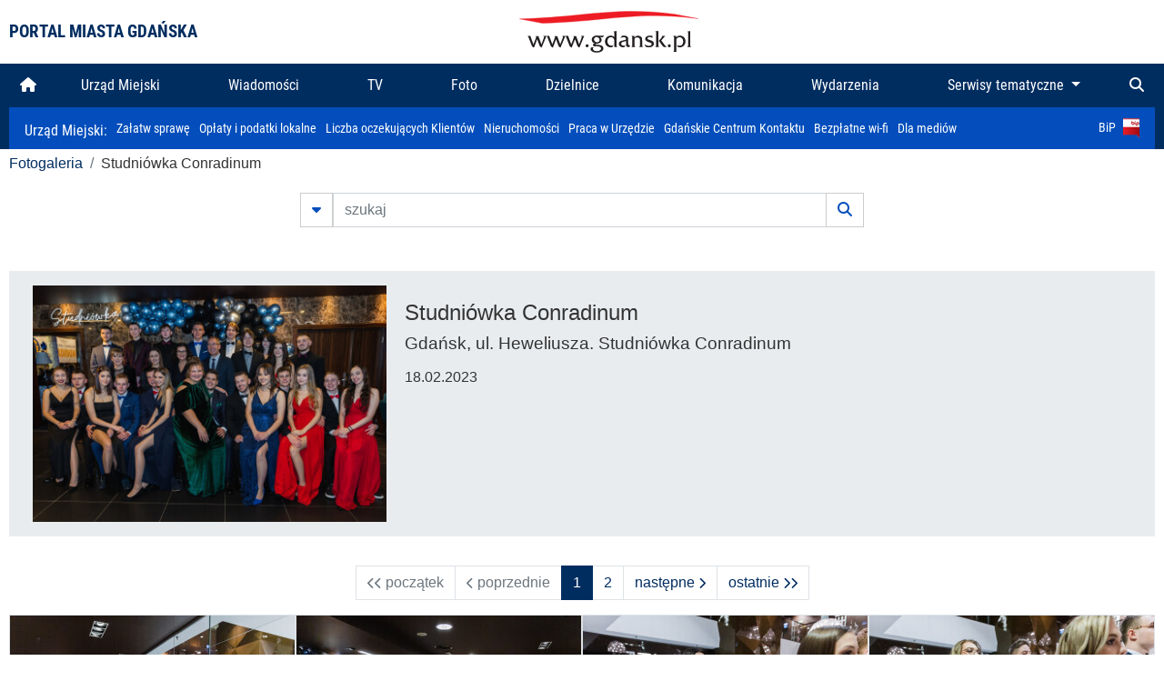

--- FILE ---
content_type: text/html; charset=UTF-8
request_url: https://www.gdansk.pl/fotogaleria/Studniowka_Conradinum,c,10405?ia=1
body_size: 7991
content:


<!DOCTYPE html>
<html lang="pl">
	<head>
		<!-- Google Tag Manager -->
<script>(function(w,d,s,l,i){w[l]=w[l]||[];w[l].push({'gtm.start':
new Date().getTime(),event:'gtm.js'});var f=d.getElementsByTagName(s)[0],
j=d.createElement(s),dl=l!='dataLayer'?'&l='+l:'';j.async=true;j.src=
'https://www.googletagmanager.com/gtm.js?id='+i+dl;f.parentNode.insertBefore(j,f);
})(window,document,'script','dataLayer','GTM-5J58Z8');</script>
<!-- End Google Tag Manager -->

<meta charset="utf-8">



<meta http-equiv="X-UA-Compatible" content="IE=edge">
<meta name="viewport" content="width=device-width, initial-scale=1">

<link type="image/x-icon" href="images/gdansk.ico" rel="shortcut icon" />
<link type="image/x-icon" href="images/images1/gdansk.ico" rel="shortcut icon" />

<script src="/dist-old/runtime.91d92383.js"></script>
<script src="/dist-old/js/main/main.1962635c.js"></script>
<script src="/dist-old/js/main/main.defer.df304c27.js" defer></script>
<link href="/dist-old/css/main/default.754c2b6a.css" rel="stylesheet">
<link href="/dist-old/css/main/contrast.d3020194.css" rel="stylesheet">

<base href="https://www.gdansk.pl" target="_parent" />
<script src="/js/lazyload.js"></script>
<script src="/js/autofoto.js"></script>
<script src="/js/title-to-blank.js"></script>

        <script src="subpages/fotogaleria_3-0/js/jquery-ui-1.12.1.custom/jquery-ui.js"></script>
        <link href="subpages/fotogaleria_3-0/js/jquery-ui-1.12.1.custom/jquery-ui.css?1649082659" property="stylesheet" rel="stylesheet" type="text/css" />
        <script src="subpages/fotogaleria_3-0/js/lazyload-2.0.js"></script>

        <link href="subpages/fotogaleria_3-0/css/fotogaleria.css?1703681033" property="stylesheet" rel="stylesheet" type="text/css" />
        <title>Fotogaleria Studniówka Conradinum</title>
	</head>
	<body>
		<header>
			


<div class="container">
    <div class="vignette">
        <div class="row">
            <div class="col-lg-auto col d-flex align-items-center">
                                    <span class="name-site">PORTAL MIASTA GDAŃSKA</span>
                            </div>
            <div class="col d-none d-lg-block">
                <a href="https://www.gdansk.pl" target="_self">
                    <img class="logo img-responsive img-center mx-auto d-block" style="height:70px"  src="../images/logo_www.svg" alt="Logo www.gdansk.pl"/>
                </a>
                <!-- <a href="https://www.gdansk.pl" target="_self">
                    <img style="height:90px" class="logo img-responsive img-center mx-auto d-block"  src="../images/logo-www-polska-ukraina2.jpg" alt="Logo www.gdansk.pl"/>
                </a> -->
            </div>
            <div class="col-auto d-flex align-items-center">
                                <extend-google-translation><div class="row">
    <div class="col language">
        <div class="d-none d-lg-inline-block" id="google_translate_element"
            style="display: inline-block; padding-left:10px; min-width:150px"></div>
        <script>
        function googleTranslateElementInit() {
            new google.translate.TranslateElement({
                pageLanguage: 'pl',
                layout: google.translate.TranslateElement.InlineLayout.VERTICAL,
                gaTrack: false
            }, 'google_translate_element');
        }
        </script>
        <script src="//translate.google.com/translate_a/element.js?cb=googleTranslateElementInit">
        </script>
        <!--
            <span>PL</span> | <a href="/en"><span>EN</span></a> | <a href="/de"><span>DE</span></a>
        -->
    </div>
</div>
</extend-google-translation>            </div>
        </div>
    </div>
</div>


		</header>
			<div class="menu-top">
	<div class="container-fluid container-xl">
		

<div class="menu-top"><nav class="navbar navbar-expand-lg d-flex"><button class="navbar-toggler" type="button" data-toggle="collapse" data-target="#navbarSupportedContent" aria-controls="navbarSupportedContent" aria-expanded="false" aria-label="Toggle navigation">
			<i class="fas fa-bars"></i>
			</button>
			<a class="navbar-toggler navbar-brand mx-auto" href="/">
			<img src="/images/logo_www_menu.png" alt="Logo www.gdansk.pl">
			</a><div  class="collapse navbar-collapse" id="navbarSupportedContent"><ul class="w-100 d-flex navbar-nav mr-auto"><li><a class="nav-link"  href="/"><i class="fas fa-home"></i></a></li><li class="flex-fill nav-item "><a href="https://gdansk.pl/link/290285/urzad-miejski" target="_parent" class="nav-link">Urząd Miejski</a></li><li class="flex-fill nav-item "><a href="https://gdansk.pl/link/194956/wiadomosci" target="_parent" class="nav-link">Wiadomości</a></li><li class="flex-fill nav-item "><a href="https://gdansk.pl/link/195017/tv" target="_parent" class="nav-link">TV</a></li><li class="flex-fill nav-item "><a href="https://gdansk.pl/link/195018/foto" target="_parent" class="nav-link">Foto</a></li><li class="flex-fill nav-item "><a href="https://gdansk.pl/link/195015/dzielnice" target="_parent" class="nav-link">Dzielnice</a></li><li class="flex-fill nav-item "><a href="https://gdansk.pl/link/195016/komunikacja" target="_parent" class="nav-link">Komunikacja</a></li><li class="flex-fill nav-item "><a href="https://gdansk.pl/link/233769/imprezy" target="_parent" class="nav-link">Wydarzenia</a></li>	<li class="flex-fill  nav-item dropdown position-static" >
						<a class="nav-link dropdown-toggle" href="#" id="twoja-dzielnica" role="button" data-toggle="dropdown" aria-haspopup="true" aria-expanded="false">
							Serwisy tematyczne
						</a>
						<div class="dropdown-menu w-100 px-3" aria-labelledby="twoja-dzielnica">
							<div class="row">
							<div class="col-12 col-md-3 inline">
								<div class="bar-title"><span>Dla mieszkańców</span></div><ul><li><a href="https://gdansk.pl/link/145261/budzet-obywatelski" target="_parent"><span>Budżet Obywatelski</span></a></li><li><a href="https://gdansk.pl/link/294859/rada-miasta-gdanska" target="_parent"><span>Rada Miasta Gdańska</span></a></li><li><a href="https://gdansk.pl/link/145267/zielony-gdansk-ekologia" target="_parent"><span>Zielony Gdańsk - Ekologia</span></a></li><li><a href="https://gdansk.pl/link/145294/rodzina" target="_parent"><span>Rodzina</span></a></li><li><a href="https://gdansk.pl/link/145300/seniorzy" target="_parent"><span>Seniorzy</span></a></li><li><a href="https://gdansk.pl/link/295120/park-kulturowy-glowne-miasto" target="_parent"><span>Park Kulturowy Główne Miasto</span></a></li><li><a href="https://gdansk.pl/link/278162/gdanskie-jubileusze-malzenskie" target="_parent"><span>Gdańskie Jubileusze Małżeńskie</span></a></li><li><a href="https://gdansk.pl/link/284630/stypendystki-i-stypendysci-kulturalni" target="_parent"><span>Stypendystki i Stypendyści Kulturalni</span></a></li><li><a href="https://gdansk.pl/link/212379/stypendysci-fahrenheita" target="_parent"><span>Stypendyści Fahrenheita</span></a></li><li><a href="https://gdansk.pl/link/145296/rowerowy-gdansk" target="_blank"><span>Rowerowy Gdańsk</span></a></li><li><a href="https://gdansk.pl/link/222285/edukacja-morska" target="_parent"><span>Edukacja morska</span></a></li><li><a href="https://gdansk.pl/link/221886/czytanie-rzadzi" target="_parent"><span>Czytanie rządzi</span></a></li><li><a href="https://gdansk.pl/link/216462/gdansk-z-ukraina" target="_parent"><span>Gdańsk z Ukrainą</span></a></li><li><a href="https://gdansk.pl/link/212373/organizacje-pozarzadowe" target="_parent"><span>Organizacje pozarządowe</span></a></li><li><a href="https://gdansk.pl/link/145315/wolontariat" target="_blank"><span>Wolontariat</span></a></li><li><a href="https://gdansk.pl/link/145286/migracje" target="_parent"><span>Migracje</span></a></li><li><a href="https://gdansk.pl/link/145269/gdansk-bez-barier" target="_parent"><span>Gdańsk bez barier</span></a></li><li><a href="https://gdansk.pl/link/212369/gdansk-patriotyczny" target="_parent"><span>Gdańsk patriotyczny</span></a></li><li><a href="https://gdansk.pl/link/145274/gdanszczanie" target="_parent"><span>Gdańszczanie</span></a></li><li><a href="https://gdansk.pl/link/292768/mapa-ofert-pracy" target="_parent"><span>Mapa ofert pracy</span></a></li></ul>
								</div>
									<div class="col-12 col-md-3 inline">
								<div class="bar-title"><span>Rozwój miasta</span></div><ul><li><a href="https://gdansk.pl/link/283616/rewitalizacja-gdansk" target="_parent"><span>Rewitalizacja Gdańsk</span></a></li><li><a href="https://gdansk.pl/link/264643/plan-ogolny-miasta-gdanska" target="_blank"><span>Plan ogólny miasta Gdańska</span></a></li><li><a href="https://gdansk.pl/link/245870/efektywnosc-energetyczna" target="_parent"><span>Efektywność energetyczna</span></a></li><li><a href="https://gdansk.pl/link/229779/mapa-inwestycji" target="_parent"><span>Mapa inwestycji</span></a></li><li><a href="https://gdansk.pl/link/212377/raport-o-stanie-miasta" target="_parent"><span>Raport o stanie miasta</span></a></li><li><a href="https://gdansk.pl/link/145317/zagospodarowanie-przestrzenne" target="_parent"><span>Zagospodarowanie przestrzenne</span></a></li><li><a href="https://gdansk.pl/link/145306/strategia" target="_parent"><span>Strategia</span></a></li><li><a href="https://gdansk.pl/link/145302/otwarte-dane" target="_parent"><span>Otwarte dane</span></a></li><li><a href="https://gdansk.pl/link/145288/nieruchomosci" target="_parent"><span>Nieruchomości</span></a></li><li><a href="https://gdansk.pl/link/145276/inwestycje-miejskie" target="_parent"><span>Inwestycje miejskie</span></a></li><li><a href="https://gdansk.pl/link/145272/gdansk-w-liczbach" target="_parent"><span>Gdańsk w liczbach</span></a></li><li><a href="https://gdansk.pl/link/145263/cennik-miejski" target="_parent"><span>Cennik miejski</span></a></li></ul>
								</div>
								<div class="col-12 col-md-3 inline">
								<div class="bar-title"><span>Wiadomości</span></div><ul><li><a href="https://gdansk.pl/link/145262/biznes-i-nauka" target="_parent"><span>Biznes i gospodarka</span></a></li><li><a href="https://gdansk.pl/link/145303/sport-i-rekreacja" target="_parent"><span>Sport i rekreacja</span></a></li><li><a href="https://gdansk.pl/link/145318/zdrowie-i-rodzina" target="_parent"><span>Zdrowie i rodzina</span></a></li><li><a href="https://gdansk.pl/link/145279/kultura-i-rozrywka" target="_parent"><span>Kultura i rozrywka</span></a></li><li><a href="https://gdansk.pl/link/145266/edukacja-i-nauka" target="_parent"><span>Edukacja i nauka</span></a></li><li><a href="https://gdansk.pl/link/295589/reportaz" target="_parent"><span>Reportaż</span></a></li><li><a href="https://gdansk.pl/link/212387/odeszli" target="_parent"><span>Odeszli</span></a></li></ul>
								<div class="bar-title"><span>Poznaj Gdańsk</span></div><ul><li><a href="https://gdansk.pl/link/145311/turystyka" target="_parent"><span>Turystyka</span></a></li><li><a href="https://gdansk.pl/link/145275/historia" target="_parent"><span>Historia</span></a></li><li><a href="https://gdansk.pl/link/226797/gdanskie-szlaki-pamieci" target="_parent"><span>Gdańskie szlaki pamięci</span></a></li><li><a href="https://gdansk.pl/link/145319/zurawie" target="_parent"><span>Żurawie</span></a></li></ul>
								</div>
							   	<div class="col-12 col-md-3 inline">
								<ul><li><a href="https://gdansk.pl/link/212366/30lat-samorzadu-w-gdansku" target="_parent"><span>30 lat samorządu</span></a></li><li><a href="https://gdansk.pl/link/212368/40-rocznica-porozumien-sierpniowych" target="_parent"><span>40 rocznica Porozumień Sierpniowych</span></a></li><li><a href="https://gdansk.pl/link/212367/89-2019" target="_parent"><span>89' 2019</span></a></li><li><a href="https://gdansk.pl/link/296351/monitoring-wizyjny" target="_parent"><span>Monitoring wizyjny</span></a></li><li><a href="https://gdansk.pl/link/212389/prezydent-adamowicz" target="_parent"><span>Prezydent Adamowicz</span></a></li><li><a href="https://gdansk.pl/link/212378/rok-lecha-badkowskiego" target="_parent"><span>Rok Lecha Bądkowskiego</span></a></li><li><a href="https://gdansk.pl/link/299854/stany-przedwypadkowe" target="_parent"><span>Stany przedwypadkowe</span></a></li><li><a href="https://gdansk.pl/link/295412/vat-centralny" target="_parent"><span>VAT Centralny</span></a></li></ul>
								<div class="bar-title"><span>Serwisy mapowe</span></div><ul><li><a href="https://gdansk.pl/link/238502/plan-miasta" target="_blank"><span>GeoGdańsk</span></a></li><li><a href="https://gdansk.pl/link/238504/mapa-zgloszen" target="_blank"><span>Mapa porządku</span></a></li><li><a href="https://gdansk.pl/link/238521/mapa-inwestycji" target="_blank"><span>Mapa inwestycji</span></a></li><li><a href="https://gdansk.pl/link/238522/zagospodarowanie-przestrzenne" target="_blank"><span>Zagospodarowanie przestrzenne</span></a></li><li><a href="https://gdansk.pl/link/238531/mapa-miejsc-pracy" target="_blank"><span>Mapa miejsc pracy</span></a></li><li><a href="https://gdansk.pl/link/238520/ortofotomapa-miasto-3d-ukosne" target="_blank"><span>Ortofotomapa | Miasto 3D | Ukośne</span></a></li><li><a href="https://gdansk.pl/link/238535/mapa-dziel-sztuki" target="_blank"><span>Mapa dzieł sztuki</span></a></li></ul>
								</div>
						</div>
					</li></ul></div><div class="search">
				<ul class="navbar-nav ml-auto" style="float: right">
					<li class="nav-item button-search">
						<a href="/search" role="button" class="nav-link ml-auto mr-0">
							<i class="fas fa-search"></i>
						</a>
					</li>
				</ul>
			</div></div></div></nav></div>
<script>
var menuOffsetTop = $('.header_menu_top').offset().top;
$(window).scroll(function()
	{
	if ($(window).scrollTop() > menuOffsetTop)
		{
		$('#header_menu').addClass('lock');
		$('#header_menu_margin').css({'display':'block'}).height( $('#header_menu').outerHeight());
		$('#header_menu_logo').fadeIn("fast");
		}
		else if ($(window).scrollTop() <= menuOffsetTop)
			{
			$('#header_menu').removeClass('lock');
			$('#header_menu_margin').css({'display':'none'}).height(0);
			$('#header_menu_logo').fadeOut("fast");
			}
	});
</script>


	</div>
</div>

<!-- 
<div class="menu-top">
	<div class="container-fluid container-xl">
		<nav class="navbar navbar-expand-lg">

			<button class="navbar-toggler" type="button" data-toggle="collapse" data-target="#navbarSupportedContent" aria-controls="navbarSupportedContent" aria-expanded="false" aria-label="Toggle navigation">
				<i class="fas fa-bars"></i>
			</button>
			<a class="navbar-toggler navbar-brand mx-auto" href="/">
				<img src="/images/logo_www_menu.png" alt="Logo www.gdansk.pl">
			</a>
			<div class="collapse navbar-collapse" id="navbarSupportedContent">
				<ul class="w-100 d-flex navbar-nav mr-auto">
					<li  >
						<a class="nav-link"  href="/"><i class="fas fa-home"></i><span class="sr-only">(current)</span></a>
					</li>
					<li class="flex-fill nav-item dropdown ">
						<a class="nav-link" href="/wiadomosci">Wiadomości</a>
					</li>

					<li class="flex-fill nav-item ">
						<a class="nav-link" href="/dzielnice">Dzielnice</a>
					</li>
					<li class="flex-fill nav-item ">
						<a class="nav-link" href="/budzet-obywatelski">Budżet Obywatelski</a>
					</li>
					<li class="flex-fill  nav-item ">
						<a class="nav-link" href="/komunikacja">Komunikacja</a>
					</li>
					<li class="flex-fill nav-item ">
						<a class="nav-link" href="/tv">TV</a>
					</li>
					<li class="flex-fill nav-item active">
						<a class="nav-link" href="/fotogaleria">Foto</a>
					</li>
					<li class="flex-fill  nav-item ">
						<a class="nav-link" href="/kamera">Kamery</a>
					</li>
					<li class="flex-fill nav-item ">
						<a class="nav-link" href="//mapa.gdansk.gda.pl/ipg/" target="_blank">Plan miasta</a>
					</li>
					</li>
					<li style="	background: linear-gradient(180deg, #005bbb 50%, #ffd500 50%); text-shadow: 2px 0px 2px black; font-weight:bold" class="flex-fill nav-item ">
						<a class="nav-link" href="https://www.gdansk.pl/gdansk-z-ukraina">Pomoc</a>
					</li>
					<li class="flex-fill  nav-item dropdown position-static " >
						<a class="nav-link dropdown-toggle" href="#" id="twoja-dzielnica" role="button" data-toggle="dropdown" aria-haspopup="true" aria-expanded="false">
							Serwisy tematyczne
						</a>
						<div class="dropdown-menu w-100" aria-labelledby="twoja-dzielnica">
							<div class="row">
								<div class="col-md-3 col-sm-3 col-xs-3"><ul><li><a href="https://gdansk.pl/link/212366/30lat-samorzadu-w-gdansku" target="_parent"><span>30 lat samorządu</span></a></li><li><a href="https://gdansk.pl/link/212368/40-rocznica-porozumien-sierpniowych" target="_parent"><span>40 rocznica Porozumień Sierpniowych</span></a></li><li><a href="https://gdansk.pl/link/212367/89-2019" target="_parent"><span>89' 2019</span></a></li><li><a href="https://gdansk.pl/link/296351/monitoring-wizyjny" target="_parent"><span>Monitoring wizyjny</span></a></li><li><a href="https://gdansk.pl/link/212389/prezydent-adamowicz" target="_parent"><span>Prezydent Adamowicz</span></a></li><li><a href="https://gdansk.pl/link/212378/rok-lecha-badkowskiego" target="_parent"><span>Rok Lecha Bądkowskiego</span></a></li><li><a href="https://gdansk.pl/link/299854/stany-przedwypadkowe" target="_parent"><span>Stany przedwypadkowe</span></a></li><li><a href="https://gdansk.pl/link/295412/vat-centralny" target="_parent"><span>VAT Centralny</span></a></li></ul></div>
							</div>
						</div>
					</li>
				</ul>
			</div>
			<div class="search">
				<ul class="navbar-nav ml-auto" style="float: right">
					<li class="nav-item button-search">
						<a href="/search" role="button" class="nav-link ml-auto mr-0">
							<i class="fas fa-search"></i>
						</a>
					</li>
				</ul>
			</div>
		</nav>
	</div>
</div>
 -->

<style>
		li.nav-item {
		text-align:center;
	}
        .dropdown-menu ul {
        list-style: none;
        padding: 1rem;
    }
    .dropdown-menu ul li {
        padding:4px 10px;
    }
    .dropdown-menu ul li:hover {
        background-color: #002d60 !important;
    }


    .dropdown-menu a:link, .dropdown-menu a:visited {
        color: #fff;
        overflow: hidden;
        font-weight: 400;
        padding-right: 10px;
    }
</style>

			

	<div class="submenu">
	<div class="container">	
		<nav class="navbar navbar-expand-lg">
			<ul class="navbar-nav ml-0">
				<li class="nav-item name-subpage">				
					<a style="font-size:1rem; font-weight:normal" href="https://www.gdansk.pl/urzad-miejski">Urząd Miejski: </a>				
				</li>
			</ul>
			<button class="navbar-toggler mr-auto" type="button" data-toggle="collapse" data-target="#submenu" aria-controls="submenu" aria-expanded="false" aria-label="Toggle navigation">
				<i class="fas fa-bars"></i>
			</button>
			<div class="collapse navbar-collapse ml-0" id="submenu">
				<ul class="navbar-nav mr-auto">				
					<li class="nav-item"><a href="https://www.gdansk.pl/urzad-miejski/procedury-urzedowe" target="_self"> Załatw sprawę</a>
					</li>
					<li class="nav-item"><a href="https://bip.gdansk.pl/prawo-lokalne/podatki-i-oplaty-lokalne" target="_blank">Opłaty i podatki lokalne</a>
					</li>
					<li class="nav-item"><a href="https://www.gdansk.pl/numerek" target="_self">Liczba oczekujących Klientów</a>
					</li>
					<li class="nav-item"><a href="https://www.gdansk.pl/oferty-inwestycyjne" target="_self">Nieruchomości</a>
					</li>
					<li class="nav-item"><a href="https://www.gdansk.pl/urzad-miejski/praca" target="_self">Praca w Urzędzie</a>
					</li>
					<li class="nav-item"><a href="https://www.gdansk.pl/kontaktgdansk" target="_blank">Gdańskie Centrum Kontaktu</a>
					</li>
					<li class="nav-item"><a href="http://www.gdanskwifi.pl/" target="_blank">Bezpłatne wi-fi</a>
					</li>
					<li class="nav-item"><a href="https://www.gdansk.pl/urzad-miejski/prasa" target="_self">Dla mediów</a>
					</li>					
				</ul>
				<ul class="navbar-nav ml-auto">	
					<li><a href="https://bip.gdansk.pl" target="_blank">BiP <img style=" padding-left:5px" src="images/bip-logo.png" alt="BiP" title="Bip"></a>
					</li>
				</ul>
			</div>
		</nav>
	</div>
</div> 


            <div class="container galeria">

                <div class="row">
	<div class="col">
		<ol class="breadcrumb">
		<li class="breadcrumb-item"><a href="/fotogaleria/">Fotogaleria</a></li> 
 <li class="breadcrumb-item">Studniówka Conradinum</li>
		</ol>
	</div>
</div>
	
        
        
	

                
<form action="https://www.gdansk.pl/fotogaleria/szukaj" id="gallerySearchForm" method="get">
    <div class="row justify-content-md-center mb-5">
		<div class="col-lg-6 input-group">
			<button class="btn btn-outline-secondary" type="button" data-toggle="collapse" data-target="#search-advanced" aria-expanded="false" aria-controls="search-advanced">
				<i class="fas fa-caret-down"></i>
			</button>
			<input class="form-control" type="text" id="search-gallery" name="search-gallery" aria-label="szukaj" placeholder="szukaj" value="" />
            <div class="input-group-append">
                <button type="submit" class="btn btn-outline-secondary"><span class="fas fa-search"></span></button>
            </div>
			<div class="row">
				<div class="col">
					<div class="collapse" id="search-advanced">
						<div class="card card-body">
							<div class="row justify-content-md-center">
								<div class="col-lg-3 input-group">
									<div class="input-group-prepend">
										<span class="input-group-text far fa-calendar-alt" id="basic-addon1"></span>
									</div>
									<input type="text" class="form-control" value="" id="datepicker1" name="dates[]" aria-describedby="basic-addon1">
								</div>
								<div class="col-lg-3 input-group">
									<div class="input-group-prepend">
										<span class="input-group-text far fa-calendar-alt" id="basic-addon2"></span>
									</div>
									<input type="text" class="form-control" value="" id="datepicker2" name="dates[]" aria-describedby="basic-addon2">
								</div>
								<div class="col-lg-6">
									<input type="text" class="form-control searchauthor" value="" name="author" placeholder="autor">
								</div>

								<div class="col-lg-12 input-group mt-3">
									<div class="form-check">
										<input type="checkbox" name="type_a" value="album" class="form-check-input" id="searchtype">
										<label class="form-check-label" for="searchtype">pokaż tylko albumy</label>
									</div>
								</div>
							</div>
						</div>
					</div>
				</div>
			</div>
		</div>
   </div>
</form>

<script type="text/javascript">

function checkFields(form) {
    var checks_radios = form.find(':checkbox, :radio'),
        inputs = form.find(':input').not(checks_radios).not('[type="submit"],[type="button"],[type="reset"]'),
        checked = checks_radios.filter(':checked'),
        filled = inputs.filter(function(){
            return $.trim($(this).val()).length > 0;
        });

    if(checked.length + filled.length === 0) {
        return false;
    }

    return true;
}

$(function(){
    $('#gallerySearchForm').on('submit',function(item){
        var oneFilled = checkFields($(this));



        if(oneFilled !== true) {
            item.preventDefault();

            $('#gallerySearchForm').prepend('<div class="row justify-content-md-center"><div class="col-6 box" style="font-size: 0.8rem; color:red; font-weight:bold;">Proszę wypełnić przynajmniej jedno pole wyszukiwania!</div></div>');
        }

    });
});
</script>


                
<div class="container">
    <div class="row jumbotron p-3">
                <div class="col-sm-4">
            <div>
                    <a href="/fotogaleria/Studniowka_Conradinum,f,243233">
                        <img data-src="https://foto.cloudgdansk.pl/foto/Studniowka_Conradinum_243233_400px.jpg" alt="Studniówka Conradinum" class="responsive img-fluid lazyload" />
                    </a>
            </div>
        </div>

        <div class="col-sm-8">
            <h1 class="category mt-3">Studniówka Conradinum</h1>
            <h2 class="category mb-3">Gdańsk, ul. Heweliusza. Studniówka Conradinum</h2>
            <h3>18.02.2023</h3>
        </div>
            </div>
</div>


<div class="row px-3 my-3 justify-content-md-center">
    



<div class="col-auto" aria-label="pagination">
  <ul class="pagination">
		<li class="page-item disabled">
		  <a class="page-link" href="" aria-label="First">
			<span aria-hidden="true"><i class="fas fa-chevron-left"></i><i class="fas fa-chevron-left"></i> początek</span>
			<span class="sr-only">początek</span>
		  </a>
		</li>
	  <li class="page-item disabled">
		  <a class="page-link" href="" aria-label="Previous">
			<span aria-hidden="true"><i class="fas fa-chevron-left"></i> poprzednie</span>
			<span class="sr-only">poprzednie</span>
		  </a>
		</li>
	  
			<li class="page-item active"><a class="page-link" href="/fotogaleria/Studniowka_Conradinum,c,10405?ia=1">1</a></li>
			
			<li class="page-item"><a class="page-link" href="/fotogaleria/Studniowka_Conradinum,c,10405?ia=2">2</a></li>
					<li class="page-item">
		  <a class="page-link" href="/fotogaleria/Studniowka_Conradinum,c,10405?ia=2" aria-label="Next">
			<span aria-hidden="true">następne <i class="fas fa-chevron-right"></i></span>
			<span class="sr-only">następne</span>
		  </a>
		</li>
		<li class="page-item">
		  <a class="page-link" href="/fotogaleria/Studniowka_Conradinum,c,10405?ia=2" aria-label="Last">
			<span aria-hidden="true">ostatnie <i class="fas fa-chevron-right"></i><i class="fas fa-chevron-right"></i></span>
			<span class="sr-only">ostatnie</span>
		  </a>
		</li>
  </ul>
</div>







</div>

<div class="container my-3">
    <div class="row card-group">
        

<div class="col-md-3 col-sm-3 box p-0 text-center">
	<a href="/fotogaleria/Studniowka_Conradinum,f,243182"><img data-sizes="auto" data-src="https://foto.cloudgdansk.pl/foto/Studniowka_Conradinum_243182_313px.jpg" class="img-fluid embed-responsive-item card-img-top lazyload"></a>
	<div class="card-body text-left">
		<h3 class="card-title"><a href="/fotogaleria/Studniowka_Conradinum,f,243182">Studniówka Conradinum</a></h3>
		<p class="card-text"><a href="/fotogaleria/Studniowka_Conradinum,f,243182">Gdańsk, ul. Heweliusza. Studniówka Conradinum</a></p>
	</div>
	<div class="card-footer text-left">Dominik Paszliński / www.gdansk.pl - 2023-02-18 19:03:24</div>
</div>



<div class="col-md-3 col-sm-3 box p-0 text-center">
	<a href="/fotogaleria/Studniowka_Conradinum,f,243183"><img data-sizes="auto" data-src="https://foto.cloudgdansk.pl/foto/Studniowka_Conradinum_243183_313px.jpg" class="img-fluid embed-responsive-item card-img-top lazyload"></a>
	<div class="card-body text-left">
		<h3 class="card-title"><a href="/fotogaleria/Studniowka_Conradinum,f,243183">Studniówka Conradinum</a></h3>
		<p class="card-text"><a href="/fotogaleria/Studniowka_Conradinum,f,243183">Gdańsk, ul. Heweliusza. Studniówka Conradinum</a></p>
	</div>
	<div class="card-footer text-left">Dominik Paszliński / www.gdansk.pl - 2023-02-18 19:03:31</div>
</div>



<div class="col-md-3 col-sm-3 box p-0 text-center">
	<a href="/fotogaleria/Studniowka_Conradinum,f,243184"><img data-sizes="auto" data-src="https://foto.cloudgdansk.pl/foto/Studniowka_Conradinum_243184_313px.jpg" class="img-fluid embed-responsive-item card-img-top lazyload"></a>
	<div class="card-body text-left">
		<h3 class="card-title"><a href="/fotogaleria/Studniowka_Conradinum,f,243184">Studniówka Conradinum</a></h3>
		<p class="card-text"><a href="/fotogaleria/Studniowka_Conradinum,f,243184">Gdańsk, ul. Heweliusza. Studniówka Conradinum</a></p>
	</div>
	<div class="card-footer text-left">Dominik Paszliński / www.gdansk.pl - 2023-02-18 19:05:06</div>
</div>



<div class="col-md-3 col-sm-3 box p-0 text-center">
	<a href="/fotogaleria/Studniowka_Conradinum,f,243185"><img data-sizes="auto" data-src="https://foto.cloudgdansk.pl/foto/Studniowka_Conradinum_243185_313px.jpg" class="img-fluid embed-responsive-item card-img-top lazyload"></a>
	<div class="card-body text-left">
		<h3 class="card-title"><a href="/fotogaleria/Studniowka_Conradinum,f,243185">Studniówka Conradinum</a></h3>
		<p class="card-text"><a href="/fotogaleria/Studniowka_Conradinum,f,243185">Gdańsk, ul. Heweliusza. Studniówka Conradinum</a></p>
	</div>
	<div class="card-footer text-left">Dominik Paszliński / www.gdansk.pl - 2023-02-18 19:05:08</div>
</div>



<div class="col-md-3 col-sm-3 box p-0 text-center">
	<a href="/fotogaleria/Studniowka_Conradinum,f,243186"><img data-sizes="auto" data-src="https://foto.cloudgdansk.pl/foto/Studniowka_Conradinum_243186_313px.jpg" class="img-fluid embed-responsive-item card-img-top lazyload"></a>
	<div class="card-body text-left">
		<h3 class="card-title"><a href="/fotogaleria/Studniowka_Conradinum,f,243186">Studniówka Conradinum</a></h3>
		<p class="card-text"><a href="/fotogaleria/Studniowka_Conradinum,f,243186">Gdańsk, ul. Heweliusza. Studniówka Conradinum</a></p>
	</div>
	<div class="card-footer text-left">Dominik Paszliński / www.gdansk.pl - 2023-02-18 19:05:11</div>
</div>



<div class="col-md-3 col-sm-3 box p-0 text-center">
	<a href="/fotogaleria/Studniowka_Conradinum,f,243187"><img data-sizes="auto" data-src="https://foto.cloudgdansk.pl/foto/Studniowka_Conradinum_243187_313px.jpg" class="img-fluid embed-responsive-item card-img-top lazyload"></a>
	<div class="card-body text-left">
		<h3 class="card-title"><a href="/fotogaleria/Studniowka_Conradinum,f,243187">Studniówka Conradinum</a></h3>
		<p class="card-text"><a href="/fotogaleria/Studniowka_Conradinum,f,243187">Gdańsk, ul. Heweliusza. Studniówka Conradinum</a></p>
	</div>
	<div class="card-footer text-left">Dominik Paszliński / www.gdansk.pl - 2023-02-18 19:05:15</div>
</div>



<div class="col-md-3 col-sm-3 box p-0 text-center">
	<a href="/fotogaleria/Studniowka_Conradinum,f,243188"><img data-sizes="auto" data-src="https://foto.cloudgdansk.pl/foto/Studniowka_Conradinum_243188_313px.jpg" class="img-fluid embed-responsive-item card-img-top lazyload"></a>
	<div class="card-body text-left">
		<h3 class="card-title"><a href="/fotogaleria/Studniowka_Conradinum,f,243188">Studniówka Conradinum</a></h3>
		<p class="card-text"><a href="/fotogaleria/Studniowka_Conradinum,f,243188">Gdańsk, ul. Heweliusza. Studniówka Conradinum</a></p>
	</div>
	<div class="card-footer text-left">Dominik Paszliński / www.gdansk.pl - 2023-02-18 19:05:43</div>
</div>



<div class="col-md-3 col-sm-3 box p-0 text-center">
	<a href="/fotogaleria/Studniowka_Conradinum,f,243189"><img data-sizes="auto" data-src="https://foto.cloudgdansk.pl/foto/Studniowka_Conradinum_243189_313px.jpg" class="img-fluid embed-responsive-item card-img-top lazyload"></a>
	<div class="card-body text-left">
		<h3 class="card-title"><a href="/fotogaleria/Studniowka_Conradinum,f,243189">Studniówka Conradinum</a></h3>
		<p class="card-text"><a href="/fotogaleria/Studniowka_Conradinum,f,243189">Gdańsk, ul. Heweliusza. Studniówka Conradinum</a></p>
	</div>
	<div class="card-footer text-left">Dominik Paszliński / www.gdansk.pl - 2023-02-18 19:06:02</div>
</div>



<div class="col-md-3 col-sm-3 box p-0 text-center">
	<a href="/fotogaleria/Studniowka_Conradinum,f,243190"><img data-sizes="auto" data-src="https://foto.cloudgdansk.pl/foto/Studniowka_Conradinum_243190_313px.jpg" class="img-fluid embed-responsive-item card-img-top lazyload"></a>
	<div class="card-body text-left">
		<h3 class="card-title"><a href="/fotogaleria/Studniowka_Conradinum,f,243190">Studniówka Conradinum</a></h3>
		<p class="card-text"><a href="/fotogaleria/Studniowka_Conradinum,f,243190">Gdańsk, ul. Heweliusza. Studniówka Conradinum</a></p>
	</div>
	<div class="card-footer text-left">Dominik Paszliński / www.gdansk.pl - 2023-02-18 19:07:16</div>
</div>



<div class="col-md-3 col-sm-3 box p-0 text-center">
	<a href="/fotogaleria/Studniowka_Conradinum,f,243191"><img data-sizes="auto" data-src="https://foto.cloudgdansk.pl/foto/Studniowka_Conradinum_243191_313px.jpg" class="img-fluid embed-responsive-item card-img-top lazyload"></a>
	<div class="card-body text-left">
		<h3 class="card-title"><a href="/fotogaleria/Studniowka_Conradinum,f,243191">Studniówka Conradinum</a></h3>
		<p class="card-text"><a href="/fotogaleria/Studniowka_Conradinum,f,243191">Gdańsk, ul. Heweliusza. Studniówka Conradinum</a></p>
	</div>
	<div class="card-footer text-left">Dominik Paszliński / www.gdansk.pl - 2023-02-18 19:07:42</div>
</div>



<div class="col-md-3 col-sm-3 box p-0 text-center">
	<a href="/fotogaleria/Studniowka_Conradinum,f,243192"><img data-sizes="auto" data-src="https://foto.cloudgdansk.pl/foto/Studniowka_Conradinum_243192_313px.jpg" class="img-fluid embed-responsive-item card-img-top lazyload"></a>
	<div class="card-body text-left">
		<h3 class="card-title"><a href="/fotogaleria/Studniowka_Conradinum,f,243192">Studniówka Conradinum</a></h3>
		<p class="card-text"><a href="/fotogaleria/Studniowka_Conradinum,f,243192">Gdańsk, ul. Heweliusza. Studniówka Conradinum</a></p>
	</div>
	<div class="card-footer text-left">Dominik Paszliński / www.gdansk.pl - 2023-02-18 19:08:07</div>
</div>



<div class="col-md-3 col-sm-3 box p-0 text-center">
	<a href="/fotogaleria/Studniowka_Conradinum,f,243193"><img data-sizes="auto" data-src="https://foto.cloudgdansk.pl/foto/Studniowka_Conradinum_243193_313px.jpg" class="img-fluid embed-responsive-item card-img-top lazyload"></a>
	<div class="card-body text-left">
		<h3 class="card-title"><a href="/fotogaleria/Studniowka_Conradinum,f,243193">Studniówka Conradinum</a></h3>
		<p class="card-text"><a href="/fotogaleria/Studniowka_Conradinum,f,243193">Gdańsk, ul. Heweliusza. Studniówka Conradinum</a></p>
	</div>
	<div class="card-footer text-left">Dominik Paszliński / www.gdansk.pl - 2023-02-18 19:08:56</div>
</div>



<div class="col-md-3 col-sm-3 box p-0 text-center">
	<a href="/fotogaleria/Studniowka_Conradinum,f,243194"><img data-sizes="auto" data-src="https://foto.cloudgdansk.pl/foto/Studniowka_Conradinum_243194_313px.jpg" class="img-fluid embed-responsive-item card-img-top lazyload"></a>
	<div class="card-body text-left">
		<h3 class="card-title"><a href="/fotogaleria/Studniowka_Conradinum,f,243194">Studniówka Conradinum</a></h3>
		<p class="card-text"><a href="/fotogaleria/Studniowka_Conradinum,f,243194">Gdańsk, ul. Heweliusza. Studniówka Conradinum</a></p>
	</div>
	<div class="card-footer text-left">Dominik Paszliński / www.gdansk.pl - 2023-02-18 19:09:04</div>
</div>



<div class="col-md-3 col-sm-3 box p-0 text-center">
	<a href="/fotogaleria/Studniowka_Conradinum,f,243195"><img data-sizes="auto" data-src="https://foto.cloudgdansk.pl/foto/Studniowka_Conradinum_243195_313px.jpg" class="img-fluid embed-responsive-item card-img-top lazyload"></a>
	<div class="card-body text-left">
		<h3 class="card-title"><a href="/fotogaleria/Studniowka_Conradinum,f,243195">Studniówka Conradinum</a></h3>
		<p class="card-text"><a href="/fotogaleria/Studniowka_Conradinum,f,243195">Gdańsk, ul. Heweliusza. Studniówka Conradinum</a></p>
	</div>
	<div class="card-footer text-left">Dominik Paszliński / www.gdansk.pl - 2023-02-18 19:09:11</div>
</div>



<div class="col-md-3 col-sm-3 box p-0 text-center">
	<a href="/fotogaleria/Studniowka_Conradinum,f,243196"><img data-sizes="auto" data-src="https://foto.cloudgdansk.pl/foto/Studniowka_Conradinum_243196_313px.jpg" class="img-fluid embed-responsive-item card-img-top lazyload"></a>
	<div class="card-body text-left">
		<h3 class="card-title"><a href="/fotogaleria/Studniowka_Conradinum,f,243196">Studniówka Conradinum</a></h3>
		<p class="card-text"><a href="/fotogaleria/Studniowka_Conradinum,f,243196">Gdańsk, ul. Heweliusza. Studniówka Conradinum</a></p>
	</div>
	<div class="card-footer text-left">Dominik Paszliński / www.gdansk.pl - 2023-02-18 19:10:06</div>
</div>



<div class="col-md-3 col-sm-3 box p-0 text-center">
	<a href="/fotogaleria/Studniowka_Conradinum,f,243197"><img data-sizes="auto" data-src="https://foto.cloudgdansk.pl/foto/Studniowka_Conradinum_243197_313px.jpg" class="img-fluid embed-responsive-item card-img-top lazyload"></a>
	<div class="card-body text-left">
		<h3 class="card-title"><a href="/fotogaleria/Studniowka_Conradinum,f,243197">Studniówka Conradinum</a></h3>
		<p class="card-text"><a href="/fotogaleria/Studniowka_Conradinum,f,243197">Gdańsk, ul. Heweliusza. Studniówka Conradinum</a></p>
	</div>
	<div class="card-footer text-left">Dominik Paszliński / www.gdansk.pl - 2023-02-18 19:10:24</div>
</div>



<div class="col-md-3 col-sm-3 box p-0 text-center">
	<a href="/fotogaleria/Studniowka_Conradinum,f,243198"><img data-sizes="auto" data-src="https://foto.cloudgdansk.pl/foto/Studniowka_Conradinum_243198_313px.jpg" class="img-fluid embed-responsive-item card-img-top lazyload"></a>
	<div class="card-body text-left">
		<h3 class="card-title"><a href="/fotogaleria/Studniowka_Conradinum,f,243198">Studniówka Conradinum</a></h3>
		<p class="card-text"><a href="/fotogaleria/Studniowka_Conradinum,f,243198">Gdańsk, ul. Heweliusza. Studniówka Conradinum</a></p>
	</div>
	<div class="card-footer text-left">Dominik Paszliński / www.gdansk.pl - 2023-02-18 19:12:58</div>
</div>



<div class="col-md-3 col-sm-3 box p-0 text-center">
	<a href="/fotogaleria/Studniowka_Conradinum,f,243199"><img data-sizes="auto" data-src="https://foto.cloudgdansk.pl/foto/Studniowka_Conradinum_243199_313px.jpg" class="img-fluid embed-responsive-item card-img-top lazyload"></a>
	<div class="card-body text-left">
		<h3 class="card-title"><a href="/fotogaleria/Studniowka_Conradinum,f,243199">Studniówka Conradinum</a></h3>
		<p class="card-text"><a href="/fotogaleria/Studniowka_Conradinum,f,243199">Gdańsk, ul. Heweliusza. Studniówka Conradinum</a></p>
	</div>
	<div class="card-footer text-left">Dominik Paszliński / www.gdansk.pl - 2023-02-18 19:13:43</div>
</div>



<div class="col-md-3 col-sm-3 box p-0 text-center">
	<a href="/fotogaleria/Studniowka_Conradinum,f,243200"><img data-sizes="auto" data-src="https://foto.cloudgdansk.pl/foto/Studniowka_Conradinum_243200_313px.jpg" class="img-fluid embed-responsive-item card-img-top lazyload"></a>
	<div class="card-body text-left">
		<h3 class="card-title"><a href="/fotogaleria/Studniowka_Conradinum,f,243200">Studniówka Conradinum</a></h3>
		<p class="card-text"><a href="/fotogaleria/Studniowka_Conradinum,f,243200">Gdańsk, ul. Heweliusza. Studniówka Conradinum</a></p>
	</div>
	<div class="card-footer text-left">Dominik Paszliński / www.gdansk.pl - 2023-02-18 19:14:15</div>
</div>



<div class="col-md-3 col-sm-3 box p-0 text-center">
	<a href="/fotogaleria/Studniowka_Conradinum,f,243201"><img data-sizes="auto" data-src="https://foto.cloudgdansk.pl/foto/Studniowka_Conradinum_243201_313px.jpg" class="img-fluid embed-responsive-item card-img-top lazyload"></a>
	<div class="card-body text-left">
		<h3 class="card-title"><a href="/fotogaleria/Studniowka_Conradinum,f,243201">Studniówka Conradinum</a></h3>
		<p class="card-text"><a href="/fotogaleria/Studniowka_Conradinum,f,243201">Gdańsk, ul. Heweliusza. Studniówka Conradinum</a></p>
	</div>
	<div class="card-footer text-left">Dominik Paszliński / www.gdansk.pl - 2023-02-18 19:15:19</div>
</div>



<div class="col-md-3 col-sm-3 box p-0 text-center">
	<a href="/fotogaleria/Studniowka_Conradinum,f,243202"><img data-sizes="auto" data-src="https://foto.cloudgdansk.pl/foto/Studniowka_Conradinum_243202_313px.jpg" class="img-fluid embed-responsive-item card-img-top lazyload"></a>
	<div class="card-body text-left">
		<h3 class="card-title"><a href="/fotogaleria/Studniowka_Conradinum,f,243202">Studniówka Conradinum</a></h3>
		<p class="card-text"><a href="/fotogaleria/Studniowka_Conradinum,f,243202">Gdańsk, ul. Heweliusza. Studniówka Conradinum</a></p>
	</div>
	<div class="card-footer text-left">Dominik Paszliński / www.gdansk.pl - 2023-02-18 19:15:36</div>
</div>



<div class="col-md-3 col-sm-3 box p-0 text-center">
	<a href="/fotogaleria/Studniowka_Conradinum,f,243203"><img data-sizes="auto" data-src="https://foto.cloudgdansk.pl/foto/Studniowka_Conradinum_243203_313px.jpg" class="img-fluid embed-responsive-item card-img-top lazyload"></a>
	<div class="card-body text-left">
		<h3 class="card-title"><a href="/fotogaleria/Studniowka_Conradinum,f,243203">Studniówka Conradinum</a></h3>
		<p class="card-text"><a href="/fotogaleria/Studniowka_Conradinum,f,243203">Gdańsk, ul. Heweliusza. Studniówka Conradinum</a></p>
	</div>
	<div class="card-footer text-left">Dominik Paszliński / www.gdansk.pl - 2023-02-18 19:16:13</div>
</div>



<div class="col-md-3 col-sm-3 box p-0 text-center">
	<a href="/fotogaleria/Studniowka_Conradinum,f,243204"><img data-sizes="auto" data-src="https://foto.cloudgdansk.pl/foto/Studniowka_Conradinum_243204_313px.jpg" class="img-fluid embed-responsive-item card-img-top lazyload"></a>
	<div class="card-body text-left">
		<h3 class="card-title"><a href="/fotogaleria/Studniowka_Conradinum,f,243204">Studniówka Conradinum</a></h3>
		<p class="card-text"><a href="/fotogaleria/Studniowka_Conradinum,f,243204">Gdańsk, ul. Heweliusza. Studniówka Conradinum</a></p>
	</div>
	<div class="card-footer text-left">Dominik Paszliński / www.gdansk.pl - 2023-02-18 19:17:21</div>
</div>



<div class="col-md-3 col-sm-3 box p-0 text-center">
	<a href="/fotogaleria/Studniowka_Conradinum,f,243205"><img data-sizes="auto" data-src="https://foto.cloudgdansk.pl/foto/Studniowka_Conradinum_243205_313px.jpg" class="img-fluid embed-responsive-item card-img-top lazyload"></a>
	<div class="card-body text-left">
		<h3 class="card-title"><a href="/fotogaleria/Studniowka_Conradinum,f,243205">Studniówka Conradinum</a></h3>
		<p class="card-text"><a href="/fotogaleria/Studniowka_Conradinum,f,243205">Gdańsk, ul. Heweliusza. Studniówka Conradinum</a></p>
	</div>
	<div class="card-footer text-left">Dominik Paszliński / www.gdansk.pl - 2023-02-18 19:20:11</div>
</div>



<div class="col-md-3 col-sm-3 box p-0 text-center">
	<a href="/fotogaleria/Studniowka_Conradinum,f,243206"><img data-sizes="auto" data-src="https://foto.cloudgdansk.pl/foto/Studniowka_Conradinum_243206_313px.jpg" class="img-fluid embed-responsive-item card-img-top lazyload"></a>
	<div class="card-body text-left">
		<h3 class="card-title"><a href="/fotogaleria/Studniowka_Conradinum,f,243206">Studniówka Conradinum</a></h3>
		<p class="card-text"><a href="/fotogaleria/Studniowka_Conradinum,f,243206">Gdańsk, ul. Heweliusza. Studniówka Conradinum</a></p>
	</div>
	<div class="card-footer text-left">Dominik Paszliński / www.gdansk.pl - 2023-02-18 19:21:52</div>
</div>



<div class="col-md-3 col-sm-3 box p-0 text-center">
	<a href="/fotogaleria/Studniowka_Conradinum,f,243207"><img data-sizes="auto" data-src="https://foto.cloudgdansk.pl/foto/Studniowka_Conradinum_243207_313px.jpg" class="img-fluid embed-responsive-item card-img-top lazyload"></a>
	<div class="card-body text-left">
		<h3 class="card-title"><a href="/fotogaleria/Studniowka_Conradinum,f,243207">Studniówka Conradinum</a></h3>
		<p class="card-text"><a href="/fotogaleria/Studniowka_Conradinum,f,243207">Gdańsk, ul. Heweliusza. Studniówka Conradinum</a></p>
	</div>
	<div class="card-footer text-left">Dominik Paszliński / www.gdansk.pl - 2023-02-18 19:22:40</div>
</div>



<div class="col-md-3 col-sm-3 box p-0 text-center">
	<a href="/fotogaleria/Studniowka_Conradinum,f,243208"><img data-sizes="auto" data-src="https://foto.cloudgdansk.pl/foto/Studniowka_Conradinum_243208_313px.jpg" class="img-fluid embed-responsive-item card-img-top lazyload"></a>
	<div class="card-body text-left">
		<h3 class="card-title"><a href="/fotogaleria/Studniowka_Conradinum,f,243208">Studniówka Conradinum</a></h3>
		<p class="card-text"><a href="/fotogaleria/Studniowka_Conradinum,f,243208">Gdańsk, ul. Heweliusza. Studniówka Conradinum</a></p>
	</div>
	<div class="card-footer text-left">Dominik Paszliński / www.gdansk.pl - 2023-02-18 19:23:03</div>
</div>



<div class="col-md-3 col-sm-3 box p-0 text-center">
	<a href="/fotogaleria/Studniowka_Conradinum,f,243209"><img data-sizes="auto" data-src="https://foto.cloudgdansk.pl/foto/Studniowka_Conradinum_243209_313px.jpg" class="img-fluid embed-responsive-item card-img-top lazyload"></a>
	<div class="card-body text-left">
		<h3 class="card-title"><a href="/fotogaleria/Studniowka_Conradinum,f,243209">Studniówka Conradinum</a></h3>
		<p class="card-text"><a href="/fotogaleria/Studniowka_Conradinum,f,243209">Gdańsk, ul. Heweliusza. Studniówka Conradinum</a></p>
	</div>
	<div class="card-footer text-left">Dominik Paszliński / www.gdansk.pl - 2023-02-18 19:24:01</div>
</div>



<div class="col-md-3 col-sm-3 box p-0 text-center">
	<a href="/fotogaleria/Studniowka_Conradinum,f,243210"><img data-sizes="auto" data-src="https://foto.cloudgdansk.pl/foto/Studniowka_Conradinum_243210_313px.jpg" class="img-fluid embed-responsive-item card-img-top lazyload"></a>
	<div class="card-body text-left">
		<h3 class="card-title"><a href="/fotogaleria/Studniowka_Conradinum,f,243210">Studniówka Conradinum</a></h3>
		<p class="card-text"><a href="/fotogaleria/Studniowka_Conradinum,f,243210">Gdańsk, ul. Heweliusza. Studniówka Conradinum</a></p>
	</div>
	<div class="card-footer text-left">Dominik Paszliński / www.gdansk.pl - 2023-02-18 19:25:49</div>
</div>



<div class="col-md-3 col-sm-3 box p-0 text-center">
	<a href="/fotogaleria/Studniowka_Conradinum,f,243211"><img data-sizes="auto" data-src="https://foto.cloudgdansk.pl/foto/Studniowka_Conradinum_243211_313px.jpg" class="img-fluid embed-responsive-item card-img-top lazyload"></a>
	<div class="card-body text-left">
		<h3 class="card-title"><a href="/fotogaleria/Studniowka_Conradinum,f,243211">Studniówka Conradinum</a></h3>
		<p class="card-text"><a href="/fotogaleria/Studniowka_Conradinum,f,243211">Gdańsk, ul. Heweliusza. Studniówka Conradinum</a></p>
	</div>
	<div class="card-footer text-left">Dominik Paszliński / www.gdansk.pl - 2023-02-18 19:27:43</div>
</div>



<div class="col-md-3 col-sm-3 box p-0 text-center">
	<a href="/fotogaleria/Studniowka_Conradinum,f,243212"><img data-sizes="auto" data-src="https://foto.cloudgdansk.pl/foto/Studniowka_Conradinum_243212_313px.jpg" class="img-fluid embed-responsive-item card-img-top lazyload"></a>
	<div class="card-body text-left">
		<h3 class="card-title"><a href="/fotogaleria/Studniowka_Conradinum,f,243212">Studniówka Conradinum</a></h3>
		<p class="card-text"><a href="/fotogaleria/Studniowka_Conradinum,f,243212">Gdańsk, ul. Heweliusza. Studniówka Conradinum</a></p>
	</div>
	<div class="card-footer text-left">Dominik Paszliński / www.gdansk.pl - 2023-02-18 19:29:35</div>
</div>



<div class="col-md-3 col-sm-3 box p-0 text-center">
	<a href="/fotogaleria/Studniowka_Conradinum,f,243213"><img data-sizes="auto" data-src="https://foto.cloudgdansk.pl/foto/Studniowka_Conradinum_243213_313px.jpg" class="img-fluid embed-responsive-item card-img-top lazyload"></a>
	<div class="card-body text-left">
		<h3 class="card-title"><a href="/fotogaleria/Studniowka_Conradinum,f,243213">Studniówka Conradinum</a></h3>
		<p class="card-text"><a href="/fotogaleria/Studniowka_Conradinum,f,243213">Gdańsk, ul. Heweliusza. Studniówka Conradinum</a></p>
	</div>
	<div class="card-footer text-left">Dominik Paszliński / www.gdansk.pl - 2023-02-18 19:29:53</div>
</div>



<div class="col-md-3 col-sm-3 box p-0 text-center">
	<a href="/fotogaleria/Studniowka_Conradinum,f,243214"><img data-sizes="auto" data-src="https://foto.cloudgdansk.pl/foto/Studniowka_Conradinum_243214_313px.jpg" class="img-fluid embed-responsive-item card-img-top lazyload"></a>
	<div class="card-body text-left">
		<h3 class="card-title"><a href="/fotogaleria/Studniowka_Conradinum,f,243214">Studniówka Conradinum</a></h3>
		<p class="card-text"><a href="/fotogaleria/Studniowka_Conradinum,f,243214">Gdańsk, ul. Heweliusza. Studniówka Conradinum</a></p>
	</div>
	<div class="card-footer text-left">Dominik Paszliński / www.gdansk.pl - 2023-02-18 19:30:18</div>
</div>



<div class="col-md-3 col-sm-3 box p-0 text-center">
	<a href="/fotogaleria/Studniowka_Conradinum,f,243215"><img data-sizes="auto" data-src="https://foto.cloudgdansk.pl/foto/Studniowka_Conradinum_243215_313px.jpg" class="img-fluid embed-responsive-item card-img-top lazyload"></a>
	<div class="card-body text-left">
		<h3 class="card-title"><a href="/fotogaleria/Studniowka_Conradinum,f,243215">Studniówka Conradinum</a></h3>
		<p class="card-text"><a href="/fotogaleria/Studniowka_Conradinum,f,243215">Gdańsk, ul. Heweliusza. Studniówka Conradinum</a></p>
	</div>
	<div class="card-footer text-left">Dominik Paszliński / www.gdansk.pl - 2023-02-18 19:31:53</div>
</div>



<div class="col-md-3 col-sm-3 box p-0 text-center">
	<a href="/fotogaleria/Studniowka_Conradinum,f,243216"><img data-sizes="auto" data-src="https://foto.cloudgdansk.pl/foto/Studniowka_Conradinum_243216_313px.jpg" class="img-fluid embed-responsive-item card-img-top lazyload"></a>
	<div class="card-body text-left">
		<h3 class="card-title"><a href="/fotogaleria/Studniowka_Conradinum,f,243216">Studniówka Conradinum</a></h3>
		<p class="card-text"><a href="/fotogaleria/Studniowka_Conradinum,f,243216">Gdańsk, ul. Heweliusza. Studniówka Conradinum</a></p>
	</div>
	<div class="card-footer text-left">Dominik Paszliński / www.gdansk.pl - 2023-02-18 19:33:38</div>
</div>



<div class="col-md-3 col-sm-3 box p-0 text-center">
	<a href="/fotogaleria/Studniowka_Conradinum,f,243217"><img data-sizes="auto" data-src="https://foto.cloudgdansk.pl/foto/Studniowka_Conradinum_243217_313px.jpg" class="img-fluid embed-responsive-item card-img-top lazyload"></a>
	<div class="card-body text-left">
		<h3 class="card-title"><a href="/fotogaleria/Studniowka_Conradinum,f,243217">Studniówka Conradinum</a></h3>
		<p class="card-text"><a href="/fotogaleria/Studniowka_Conradinum,f,243217">Gdańsk, ul. Heweliusza. Studniówka Conradinum</a></p>
	</div>
	<div class="card-footer text-left">Dominik Paszliński / www.gdansk.pl - 2023-02-18 19:34:53</div>
</div>



<div class="col-md-3 col-sm-3 box p-0 text-center">
	<a href="/fotogaleria/Studniowka_Conradinum,f,243218"><img data-sizes="auto" data-src="https://foto.cloudgdansk.pl/foto/Studniowka_Conradinum_243218_313px.jpg" class="img-fluid embed-responsive-item card-img-top lazyload"></a>
	<div class="card-body text-left">
		<h3 class="card-title"><a href="/fotogaleria/Studniowka_Conradinum,f,243218">Studniówka Conradinum</a></h3>
		<p class="card-text"><a href="/fotogaleria/Studniowka_Conradinum,f,243218">Gdańsk, ul. Heweliusza. Studniówka Conradinum</a></p>
	</div>
	<div class="card-footer text-left">Dominik Paszliński / www.gdansk.pl - 2023-02-18 19:35:19</div>
</div>



<div class="col-md-3 col-sm-3 box p-0 text-center">
	<a href="/fotogaleria/Studniowka_Conradinum,f,243219"><img data-sizes="auto" data-src="https://foto.cloudgdansk.pl/foto/Studniowka_Conradinum_243219_313px.jpg" class="img-fluid embed-responsive-item card-img-top lazyload"></a>
	<div class="card-body text-left">
		<h3 class="card-title"><a href="/fotogaleria/Studniowka_Conradinum,f,243219">Studniówka Conradinum</a></h3>
		<p class="card-text"><a href="/fotogaleria/Studniowka_Conradinum,f,243219">Gdańsk, ul. Heweliusza. Studniówka Conradinum</a></p>
	</div>
	<div class="card-footer text-left">Dominik Paszliński / www.gdansk.pl - 2023-02-18 19:36:12</div>
</div>



<div class="col-md-3 col-sm-3 box p-0 text-center">
	<a href="/fotogaleria/Studniowka_Conradinum,f,243220"><img data-sizes="auto" data-src="https://foto.cloudgdansk.pl/foto/Studniowka_Conradinum_243220_313px.jpg" class="img-fluid embed-responsive-item card-img-top lazyload"></a>
	<div class="card-body text-left">
		<h3 class="card-title"><a href="/fotogaleria/Studniowka_Conradinum,f,243220">Studniówka Conradinum</a></h3>
		<p class="card-text"><a href="/fotogaleria/Studniowka_Conradinum,f,243220">Gdańsk, ul. Heweliusza. Studniówka Conradinum</a></p>
	</div>
	<div class="card-footer text-left">Dominik Paszliński / www.gdansk.pl - 2023-02-18 19:36:26</div>
</div>



<div class="col-md-3 col-sm-3 box p-0 text-center">
	<a href="/fotogaleria/Studniowka_Conradinum,f,243221"><img data-sizes="auto" data-src="https://foto.cloudgdansk.pl/foto/Studniowka_Conradinum_243221_313px.jpg" class="img-fluid embed-responsive-item card-img-top lazyload"></a>
	<div class="card-body text-left">
		<h3 class="card-title"><a href="/fotogaleria/Studniowka_Conradinum,f,243221">Studniówka Conradinum</a></h3>
		<p class="card-text"><a href="/fotogaleria/Studniowka_Conradinum,f,243221">Gdańsk, ul. Heweliusza. Studniówka Conradinum</a></p>
	</div>
	<div class="card-footer text-left">Dominik Paszliński / www.gdansk.pl - 2023-02-18 19:36:37</div>
</div>

    </div>
</div>

<div class="row px-3 my-3 justify-content-md-center">
    



<div class="col-auto" aria-label="pagination">
  <ul class="pagination">
		<li class="page-item disabled">
		  <a class="page-link" href="" aria-label="First">
			<span aria-hidden="true"><i class="fas fa-chevron-left"></i><i class="fas fa-chevron-left"></i> początek</span>
			<span class="sr-only">początek</span>
		  </a>
		</li>
	  <li class="page-item disabled">
		  <a class="page-link" href="" aria-label="Previous">
			<span aria-hidden="true"><i class="fas fa-chevron-left"></i> poprzednie</span>
			<span class="sr-only">poprzednie</span>
		  </a>
		</li>
	  
			<li class="page-item active"><a class="page-link" href="/fotogaleria/Studniowka_Conradinum,c,10405?ia=1">1</a></li>
			
			<li class="page-item"><a class="page-link" href="/fotogaleria/Studniowka_Conradinum,c,10405?ia=2">2</a></li>
					<li class="page-item">
		  <a class="page-link" href="/fotogaleria/Studniowka_Conradinum,c,10405?ia=2" aria-label="Next">
			<span aria-hidden="true">następne <i class="fas fa-chevron-right"></i></span>
			<span class="sr-only">następne</span>
		  </a>
		</li>
		<li class="page-item">
		  <a class="page-link" href="/fotogaleria/Studniowka_Conradinum,c,10405?ia=2" aria-label="Last">
			<span aria-hidden="true">ostatnie <i class="fas fa-chevron-right"></i><i class="fas fa-chevron-right"></i></span>
			<span class="sr-only">ostatnie</span>
		  </a>
		</li>
  </ul>
</div>







</div>



            </div>






<script type="text/javascript">

$(document).ready(function () {

 //   window.location.hash = '#imganchor';
    lazyload();
});

 jQuery(function($)
    {
      $.datepicker.regional['pl'] =
      {
          closeText: 'Zamknij',
          prevText: 'Poprzedni',
          nextText: 'Następny',
          currentText: 'Dziś',
          monthNames: ['Styczeń','Luty','Marzec','Kwiecień','Maj','Czerwiec','Lipiec','Sierpień','Wrzesień','Październik','Listopad','Grudzień'],
          monthNamesShort: ['Sty','Lu','Mar','Kw','Maj','Cze','Lip','Sie','Wrz','Pa','Lis','Gru'],
          dayNames: ['Niedziela','Poniedzialek','Wtorek','Środa','Czwartek','Piątek','Sobota'],
          dayNamesShort: ['Nie','Pn','Wt','Śr','Czw','Pt','So'],
          dayNamesMin: ['N','Pn','Wt','Śr','Cz','Pt','So'],
          weekHeader: 'Tydz',
          dateFormat: 'yy-mm-dd',
          firstDay: 1,
          isRTL: false,
          showMonthAfterYear: false,
          yearSuffix: ''
      };
      $.datepicker.setDefaults($.datepicker.regional['pl']);
      $.datepicker.setValue
  });
$(function()
  {
    $( "#datepicker1" ).datepicker({changeMonth: true,changeYear: true});
    $( "#datepicker2" ).datepicker({changeMonth: true,changeYear: true});
    

    });

// Initialize tooltip component
$(function () {
  $('[data-toggle="tooltip"]').tooltip()
});

// Initialize popover component
$(function () {
  $('[data-toggle="popover"]').popover()
});

        </script>
	<button data-set-peak class="rounded-circle btn btn-secondary btn-lg"
    style="z-index: 2; cursor: pointer; position: fixed; bottom: 70px; right: 20px; display:none; width: 60px; height: 60px;"><span class="sr-only">Przewiń do góry</span><i
        class="fas fa-angle-up"></i></button>

<script src="/js/peak.js"></script>
<script>
$(function()
	{
    $("img.lazy").lazyload(
    	{
    	threshold : 200,
    	effect : "fadeIn"
		});
	});	
</script></body>
</html>
